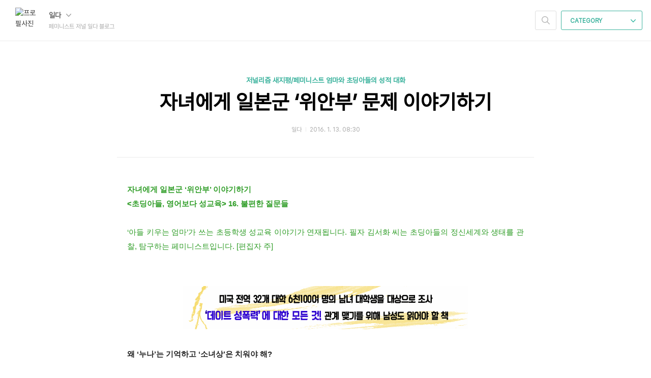

--- FILE ---
content_type: text/html;charset=UTF-8
request_url: https://blogs.ildaro.com/2482
body_size: 84191
content:
<!doctype html>
<html lang="ko">

                                                                                <head>
                <script type="text/javascript">if (!window.T) { window.T = {} }
window.T.config = {"TOP_SSL_URL":"https://www.tistory.com","PREVIEW":false,"ROLE":"guest","PREV_PAGE":"","NEXT_PAGE":"","BLOG":{"id":187243,"name":"blogilda","title":"페미니스트 저널 일다 블로그","isDormancy":false,"nickName":"일다","status":"open","profileStatus":"normal"},"NEED_COMMENT_LOGIN":false,"COMMENT_LOGIN_CONFIRM_MESSAGE":"","LOGIN_URL":"https://www.tistory.com/auth/login/?redirectUrl=https://blogs.ildaro.com/2482","DEFAULT_URL":"https://blogs.ildaro.com","USER":{"name":null,"homepage":null,"id":0,"profileImage":null},"SUBSCRIPTION":{"status":"none","isConnected":false,"isPending":false,"isWait":false,"isProcessing":false,"isNone":true},"IS_LOGIN":false,"HAS_BLOG":false,"IS_SUPPORT":false,"IS_SCRAPABLE":false,"TOP_URL":"http://www.tistory.com","JOIN_URL":"https://www.tistory.com/member/join","PHASE":"prod","ROLE_GROUP":"visitor"};
window.T.entryInfo = {"entryId":2482,"isAuthor":false,"categoryId":585604,"categoryLabel":"저널리즘 새지평/페미니스트 엄마와 초딩아들의 성적 대화"};
window.appInfo = {"domain":"tistory.com","topUrl":"https://www.tistory.com","loginUrl":"https://www.tistory.com/auth/login","logoutUrl":"https://www.tistory.com/auth/logout"};
window.initData = {};

window.TistoryBlog = {
    basePath: "",
    url: "https://blogs.ildaro.com",
    tistoryUrl: "https://blogilda.tistory.com",
    manageUrl: "https://blogilda.tistory.com/manage",
    token: "/oy+5WTLq+8YQFP3poLf+YGZk80zTx3e1/jaynN+Q0EgaweISvxfq8dahA/zfCuC"
};
var servicePath = "";
var blogURL = "";</script>

                
                
                
                        <!-- BusinessLicenseInfo - START -->
        
            <link href="https://tistory1.daumcdn.net/tistory_admin/userblog/userblog-7c7a62cfef2026f12ec313f0ebcc6daafb4361d7/static/plugin/BusinessLicenseInfo/style.css" rel="stylesheet" type="text/css"/>

            <script>function switchFold(entryId) {
    var businessLayer = document.getElementById("businessInfoLayer_" + entryId);

    if (businessLayer) {
        if (businessLayer.className.indexOf("unfold_license") > 0) {
            businessLayer.className = "business_license_layer";
        } else {
            businessLayer.className = "business_license_layer unfold_license";
        }
    }
}
</script>

        
        <!-- BusinessLicenseInfo - END -->
<!-- System - START -->

<!-- System - END -->

        <!-- TistoryProfileLayer - START -->
        <link href="https://tistory1.daumcdn.net/tistory_admin/userblog/userblog-7c7a62cfef2026f12ec313f0ebcc6daafb4361d7/static/plugin/TistoryProfileLayer/style.css" rel="stylesheet" type="text/css"/>
<script type="text/javascript" src="https://tistory1.daumcdn.net/tistory_admin/userblog/userblog-7c7a62cfef2026f12ec313f0ebcc6daafb4361d7/static/plugin/TistoryProfileLayer/script.js"></script>

        <!-- TistoryProfileLayer - END -->

                
                <meta http-equiv="X-UA-Compatible" content="IE=Edge">
<meta name="format-detection" content="telephone=no">
<script src="//t1.daumcdn.net/tistory_admin/lib/jquery/jquery-3.5.1.min.js" integrity="sha256-9/aliU8dGd2tb6OSsuzixeV4y/faTqgFtohetphbbj0=" crossorigin="anonymous"></script>
<script type="text/javascript" src="//t1.daumcdn.net/tiara/js/v1/tiara-1.2.0.min.js"></script><meta name="referrer" content="always"/>
<meta name="google-adsense-platform-account" content="ca-host-pub-9691043933427338"/>
<meta name="google-adsense-platform-domain" content="tistory.com"/>
<meta name="description" content="자녀에게 일본군 ‘위안부’ 이야기하기 16. 불편한 질문들 ‘아들 키우는 엄마’가 쓰는 초등학생 성교육 이야기가 연재됩니다. 필자 김서화 씨는 초딩아들의 정신세계와 생태를 관찰, 탐구하는 페미니스트입니다. [편집자 주] 왜 ‘누나’는 기억하고 ‘소녀상’은 치워야 해? 연말 가족휴가 중에 일본군 ‘위안부’ 문제에 대한 한일 합의 뉴스를 접했다. 우리 부부는 있는 욕, 없는 욕을 쏟아내며 휴가를 보냈다. 아들은 살벌한 분위기를 감지하고는 잠잠히 있더니 휴가에서 돌아온 다음날 나에게 조용히 물었다. “엄마, 일본이 또 쳐들어온대?” 아, 그건 아니다만. 그날부터 나는 며칠 째 아들에게 일본군 ‘위안부’가 무엇인지 설명하고 있다. 보다 정확히 하자면 녀석은 그저 무심한 듯 시크하게, 현실과 드라마 를 구분도 하.."/>
<meta property="og:type" content="article"/>
<meta property="og:url" content="https://blogs.ildaro.com/2482"/>
<meta property="og.article.author" content="일다"/>
<meta property="og:site_name" content="페미니스트 저널 일다 블로그"/>
<meta property="og:title" content="자녀에게 일본군 ‘위안부’ 문제 이야기하기"/>
<meta name="by" content="일다"/>
<meta property="og:description" content="자녀에게 일본군 ‘위안부’ 이야기하기 16. 불편한 질문들 ‘아들 키우는 엄마’가 쓰는 초등학생 성교육 이야기가 연재됩니다. 필자 김서화 씨는 초딩아들의 정신세계와 생태를 관찰, 탐구하는 페미니스트입니다. [편집자 주] 왜 ‘누나’는 기억하고 ‘소녀상’은 치워야 해? 연말 가족휴가 중에 일본군 ‘위안부’ 문제에 대한 한일 합의 뉴스를 접했다. 우리 부부는 있는 욕, 없는 욕을 쏟아내며 휴가를 보냈다. 아들은 살벌한 분위기를 감지하고는 잠잠히 있더니 휴가에서 돌아온 다음날 나에게 조용히 물었다. “엄마, 일본이 또 쳐들어온대?” 아, 그건 아니다만. 그날부터 나는 며칠 째 아들에게 일본군 ‘위안부’가 무엇인지 설명하고 있다. 보다 정확히 하자면 녀석은 그저 무심한 듯 시크하게, 현실과 드라마 를 구분도 하.."/>
<meta property="og:image" content="https://img1.daumcdn.net/thumb/R800x0/?scode=mtistory2&fname=https%3A%2F%2Ft1.daumcdn.net%2Fcfile%2Ftistory%2F2121EC3F5693B10828"/>
<meta property="article:section" content="'교육'"/>
<meta name="twitter:card" content="summary_large_image"/>
<meta name="twitter:site" content="@TISTORY"/>
<meta name="twitter:title" content="자녀에게 일본군 ‘위안부’ 문제 이야기하기"/>
<meta name="twitter:description" content="자녀에게 일본군 ‘위안부’ 이야기하기 16. 불편한 질문들 ‘아들 키우는 엄마’가 쓰는 초등학생 성교육 이야기가 연재됩니다. 필자 김서화 씨는 초딩아들의 정신세계와 생태를 관찰, 탐구하는 페미니스트입니다. [편집자 주] 왜 ‘누나’는 기억하고 ‘소녀상’은 치워야 해? 연말 가족휴가 중에 일본군 ‘위안부’ 문제에 대한 한일 합의 뉴스를 접했다. 우리 부부는 있는 욕, 없는 욕을 쏟아내며 휴가를 보냈다. 아들은 살벌한 분위기를 감지하고는 잠잠히 있더니 휴가에서 돌아온 다음날 나에게 조용히 물었다. “엄마, 일본이 또 쳐들어온대?” 아, 그건 아니다만. 그날부터 나는 며칠 째 아들에게 일본군 ‘위안부’가 무엇인지 설명하고 있다. 보다 정확히 하자면 녀석은 그저 무심한 듯 시크하게, 현실과 드라마 를 구분도 하.."/>
<meta property="twitter:image" content="https://img1.daumcdn.net/thumb/R800x0/?scode=mtistory2&fname=https%3A%2F%2Ft1.daumcdn.net%2Fcfile%2Ftistory%2F2121EC3F5693B10828"/>
<meta content="https://blogs.ildaro.com/2482" property="dg:plink" content="https://blogs.ildaro.com/2482"/>
<meta name="plink"/>
<meta name="title" content="자녀에게 일본군 ‘위안부’ 문제 이야기하기"/>
<meta name="article:media_name" content="페미니스트 저널 일다 블로그"/>
<meta property="article:mobile_url" content="https://blogs.ildaro.com/m/2482"/>
<meta property="article:pc_url" content="https://blogs.ildaro.com/2482"/>
<meta property="article:mobile_view_url" content="https://blogilda.tistory.com/m/2482"/>
<meta property="article:pc_view_url" content="https://blogilda.tistory.com/2482"/>
<meta property="article:talk_channel_view_url" content="https://blogs.ildaro.com/m/2482"/>
<meta property="article:pc_service_home" content="https://www.tistory.com"/>
<meta property="article:mobile_service_home" content="https://www.tistory.com/m"/>
<meta property="article:txid" content="187243_2482"/>
<meta property="article:published_time" content="2016-01-13T08:30:05+09:00"/>
<meta property="og:regDate" content="20160111104532"/>
<meta property="article:modified_time" content="2016-01-13T08:30:10+09:00"/>
<script type="module" src="https://tistory1.daumcdn.net/tistory_admin/userblog/userblog-7c7a62cfef2026f12ec313f0ebcc6daafb4361d7/static/pc/dist/index.js" defer=""></script>
<script type="text/javascript" src="https://tistory1.daumcdn.net/tistory_admin/userblog/userblog-7c7a62cfef2026f12ec313f0ebcc6daafb4361d7/static/pc/dist/index-legacy.js" defer="" nomodule="true"></script>
<script type="text/javascript" src="https://tistory1.daumcdn.net/tistory_admin/userblog/userblog-7c7a62cfef2026f12ec313f0ebcc6daafb4361d7/static/pc/dist/polyfills-legacy.js" defer="" nomodule="true"></script>
<link rel="icon" sizes="any" href="https://t1.daumcdn.net/tistory_admin/favicon/tistory_favicon_32x32.ico"/>
<link rel="icon" type="image/svg+xml" href="https://t1.daumcdn.net/tistory_admin/top_v2/bi-tistory-favicon.svg"/>
<link rel="apple-touch-icon" href="https://t1.daumcdn.net/tistory_admin/top_v2/tistory-apple-touch-favicon.png"/>
<link rel="stylesheet" type="text/css" href="https://t1.daumcdn.net/tistory_admin/www/style/font.css"/>
<link rel="stylesheet" type="text/css" href="https://tistory1.daumcdn.net/tistory_admin/userblog/userblog-7c7a62cfef2026f12ec313f0ebcc6daafb4361d7/static/style/content.css"/>
<link rel="stylesheet" type="text/css" href="https://tistory1.daumcdn.net/tistory_admin/userblog/userblog-7c7a62cfef2026f12ec313f0ebcc6daafb4361d7/static/pc/dist/index.css"/>
<link rel="stylesheet" type="text/css" href="https://tistory1.daumcdn.net/tistory_admin/userblog/userblog-7c7a62cfef2026f12ec313f0ebcc6daafb4361d7/static/style/uselessPMargin.css"/>
<script type="text/javascript">(function() {
    var tjQuery = jQuery.noConflict(true);
    window.tjQuery = tjQuery;
    window.orgjQuery = window.jQuery; window.jQuery = tjQuery;
    window.jQuery = window.orgjQuery; delete window.orgjQuery;
})()</script>
<script type="text/javascript" src="https://tistory1.daumcdn.net/tistory_admin/userblog/userblog-7c7a62cfef2026f12ec313f0ebcc6daafb4361d7/static/script/base.js"></script>
<script type="text/javascript" src="//developers.kakao.com/sdk/js/kakao.min.js"></script>

                
  <meta charset="UTF-8">
  <meta name="viewport"
    content="user-scalable=no, initial-scale=1.0, maximum-scale=1.0, minimum-scale=1.0, width=device-width">
  <title>자녀에게 일본군 &lsquo;위안부&rsquo; 문제 이야기하기</title>
  <link rel="alternate" type="application/rss+xml" title="페미니스트 저널 일다 블로그" href="https://blogilda.tistory.com/rss" />

  <link rel="stylesheet" href="https://tistory1.daumcdn.net/tistory/0/Ray/style.css">

  <!--[if lt IE 9]>
	<script src="//t1.daumcdn.net/tistory_admin/lib/jquery/jquery-1.12.4.min.js"></script>
	<![endif]-->
  <!--[if gte IE 9]><!-->
  <script src="//t1.daumcdn.net/tistory_admin/lib/jquery/jquery-3.5.1.min.js"
    integrity="sha256-9/aliU8dGd2tb6OSsuzixeV4y/faTqgFtohetphbbj0=" crossorigin="anonymous"></script>
  <!--<![endif]-->

                
                
                <style type="text/css">.another_category {
    border: 1px solid #E5E5E5;
    padding: 10px 10px 5px;
    margin: 10px 0;
    clear: both;
}

.another_category h4 {
    font-size: 12px !important;
    margin: 0 !important;
    border-bottom: 1px solid #E5E5E5 !important;
    padding: 2px 0 6px !important;
}

.another_category h4 a {
    font-weight: bold !important;
}

.another_category table {
    table-layout: fixed;
    border-collapse: collapse;
    width: 100% !important;
    margin-top: 10px !important;
}

* html .another_category table {
    width: auto !important;
}

*:first-child + html .another_category table {
    width: auto !important;
}

.another_category th, .another_category td {
    padding: 0 0 4px !important;
}

.another_category th {
    text-align: left;
    font-size: 12px !important;
    font-weight: normal;
    word-break: break-all;
    overflow: hidden;
    line-height: 1.5;
}

.another_category td {
    text-align: right;
    width: 80px;
    font-size: 11px;
}

.another_category th a {
    font-weight: normal;
    text-decoration: none;
    border: none !important;
}

.another_category th a.current {
    font-weight: bold;
    text-decoration: none !important;
    border-bottom: 1px solid !important;
}

.another_category th span {
    font-weight: normal;
    text-decoration: none;
    font: 10px Tahoma, Sans-serif;
    border: none !important;
}

.another_category_color_gray, .another_category_color_gray h4 {
    border-color: #E5E5E5 !important;
}

.another_category_color_gray * {
    color: #909090 !important;
}

.another_category_color_gray th a.current {
    border-color: #909090 !important;
}

.another_category_color_gray h4, .another_category_color_gray h4 a {
    color: #737373 !important;
}

.another_category_color_red, .another_category_color_red h4 {
    border-color: #F6D4D3 !important;
}

.another_category_color_red * {
    color: #E86869 !important;
}

.another_category_color_red th a.current {
    border-color: #E86869 !important;
}

.another_category_color_red h4, .another_category_color_red h4 a {
    color: #ED0908 !important;
}

.another_category_color_green, .another_category_color_green h4 {
    border-color: #CCE7C8 !important;
}

.another_category_color_green * {
    color: #64C05B !important;
}

.another_category_color_green th a.current {
    border-color: #64C05B !important;
}

.another_category_color_green h4, .another_category_color_green h4 a {
    color: #3EA731 !important;
}

.another_category_color_blue, .another_category_color_blue h4 {
    border-color: #C8DAF2 !important;
}

.another_category_color_blue * {
    color: #477FD6 !important;
}

.another_category_color_blue th a.current {
    border-color: #477FD6 !important;
}

.another_category_color_blue h4, .another_category_color_blue h4 a {
    color: #1960CA !important;
}

.another_category_color_violet, .another_category_color_violet h4 {
    border-color: #E1CEEC !important;
}

.another_category_color_violet * {
    color: #9D64C5 !important;
}

.another_category_color_violet th a.current {
    border-color: #9D64C5 !important;
}

.another_category_color_violet h4, .another_category_color_violet h4 a {
    color: #7E2CB5 !important;
}
</style>

                
                <link rel="stylesheet" type="text/css" href="https://tistory1.daumcdn.net/tistory_admin/userblog/userblog-7c7a62cfef2026f12ec313f0ebcc6daafb4361d7/static/style/revenue.css"/>
<link rel="canonical" href="https://blogs.ildaro.com/2482"/>

<!-- BEGIN STRUCTURED_DATA -->
<script type="application/ld+json">
    {"@context":"http://schema.org","@type":"BlogPosting","mainEntityOfPage":{"@id":"https://blogs.ildaro.com/2482","name":null},"url":"https://blogs.ildaro.com/2482","headline":"자녀에게 일본군 &lsquo;위안부&rsquo; 문제 이야기하기","description":"자녀에게 일본군 &lsquo;위안부&rsquo; 이야기하기 16. 불편한 질문들 &lsquo;아들 키우는 엄마&rsquo;가 쓰는 초등학생 성교육 이야기가 연재됩니다. 필자 김서화 씨는 초딩아들의 정신세계와 생태를 관찰, 탐구하는 페미니스트입니다. [편집자 주] 왜 &lsquo;누나&rsquo;는 기억하고 &lsquo;소녀상&rsquo;은 치워야 해? 연말 가족휴가 중에 일본군 &lsquo;위안부&rsquo; 문제에 대한 한일 합의 뉴스를 접했다. 우리 부부는 있는 욕, 없는 욕을 쏟아내며 휴가를 보냈다. 아들은 살벌한 분위기를 감지하고는 잠잠히 있더니 휴가에서 돌아온 다음날 나에게 조용히 물었다. &ldquo;엄마, 일본이 또 쳐들어온대?&rdquo; 아, 그건 아니다만. 그날부터 나는 며칠 째 아들에게 일본군 &lsquo;위안부&rsquo;가 무엇인지 설명하고 있다. 보다 정확히 하자면 녀석은 그저 무심한 듯 시크하게, 현실과 드라마 를 구분도 하..","author":{"@type":"Person","name":"일다","logo":null},"image":{"@type":"ImageObject","url":"https://img1.daumcdn.net/thumb/R800x0/?scode=mtistory2&fname=https%3A%2F%2Ft1.daumcdn.net%2Fcfile%2Ftistory%2F2121EC3F5693B10828","width":"800px","height":"800px"},"datePublished":"2016-01-13T08:30:05+09:00","dateModified":"2016-01-13T08:30:10+09:00","publisher":{"@type":"Organization","name":"TISTORY","logo":{"@type":"ImageObject","url":"https://t1.daumcdn.net/tistory_admin/static/images/openGraph/opengraph.png","width":"800px","height":"800px"}}}
</script>
<!-- END STRUCTURED_DATA -->
<link rel="stylesheet" type="text/css" href="https://tistory1.daumcdn.net/tistory_admin/userblog/userblog-7c7a62cfef2026f12ec313f0ebcc6daafb4361d7/static/style/dialog.css"/>
<link rel="stylesheet" type="text/css" href="//t1.daumcdn.net/tistory_admin/www/style/top/font.css"/>
<link rel="stylesheet" type="text/css" href="https://tistory1.daumcdn.net/tistory_admin/userblog/userblog-7c7a62cfef2026f12ec313f0ebcc6daafb4361d7/static/style/postBtn.css"/>
<link rel="stylesheet" type="text/css" href="https://tistory1.daumcdn.net/tistory_admin/userblog/userblog-7c7a62cfef2026f12ec313f0ebcc6daafb4361d7/static/style/tistory.css"/>
<script type="text/javascript" src="https://tistory1.daumcdn.net/tistory_admin/userblog/userblog-7c7a62cfef2026f12ec313f0ebcc6daafb4361d7/static/script/common.js"></script>

                
                </head>

                                                <body id="tt-body-page">
                
                
                
  
    <div id="dkIndex">
      <a href="#dkBody">본문 바로가기</a>
      <a href="#dkGnb">메뉴 바로가기</a>
    </div>

    <div id="dkWrap" class="wrap_skin ">
      <div id="dkHead" role="banner" class="area_head ">
        <h1 class="screen_out">페미니스트 저널 일다 블로그</h1>
        <div class="area_profile ">
          <a class="link_profile" href="/"><img src="https://t1.daumcdn.net/cfile/tistory/224E5D4551E7F98F2D" width="50" height="50" class="img_profile"
              alt="프로필사진"></a>
          <div class="info_profile">
            <button type="button" class="btn_name">일다
              <span class="ico_skin ico_name"></span>
            </button>
            <ul class="list_name">
              <li><a href="https://blogilda.tistory.com/manage/entry/post" class="link_name">글쓰기</a></li>
              <li><a href="https://blogilda.tistory.com/manage" class="link_name">관리</a></li>
              <li class="box_division"><a href="https://blogilda.tistory.com/tag" class="link_name">태그</a></li>
              <li><a href="https://blogilda.tistory.com/guestbook" class="link_name">방명록</a></li>
              <li><a href="https://blogilda.tistory.com/rss" class="link_name">RSS</a></li>
            </ul>
            <p class="txt_condition">페미니스트 저널 일다 블로그</p>
          </div>
        </div>

        <button type="button" class="btn_menu">
          <span class="ico_skin ico_menu">카테고리 메뉴열기</span>
        </button>
      </div>

      <div class="dimmed_layer"></div>

      <button type="button" class="btn_close">
        <span class="ico_skin ico_close">닫기</span>
      </button>

      <div class="area_menu">
        
          <div class="area_search">
            <button type="button" class="btn_search">
              <span class="ico_skin ico_search">검색하기</span>
            </button>
            <form action="#" method="get" class="frm_search" onsubmit="try {
    window.location.href = '/search' + '/' + looseURIEncode(document.getElementsByName('search')[0].value);
    document.getElementsByName('search')[0].value = '';
    return false;
} catch (e) {}">
              <fieldset>
                <legend class="screen_out">검색하기 폼</legend>
                <label for="tfSearch" class="ico_skin lab_search">블로그 내 검색</label>
                <input id="tfSearch" type="text" name="search" value=""
                  class="tf_search">
              </fieldset>
            </form>
          </div>
        

        <div role="navigation" class="area_navi">
          <button type="button" class="btn_cate">CATEGORY <span class="ico_skin ico_cate"></span></button>

          <div class="list_cate">
            <ul class="tt_category"><li class=""><a href="/category" class="link_tit"> 분류 전체보기 <span class="c_cnt">(4372)</span> </a>
  <ul class="category_list"><li class=""><a href="/category/%EA%B5%AD%EA%B2%BD%EC%9D%84%20%EB%84%98%EB%8A%94%20%EC%82%AC%EB%9E%8C%EB%93%A4" class="link_item"> 국경을 넘는 사람들 <span class="c_cnt">(258)</span> </a>
  <ul class="sub_category_list"><li class=""><a href="/category/%EA%B5%AD%EA%B2%BD%EC%9D%84%20%EB%84%98%EB%8A%94%20%EC%82%AC%EB%9E%8C%EB%93%A4/%ED%95%B4%EC%99%B8%EC%9E%85%EC%96%91%EC%9D%B8%20%EC%97%AC%EC%84%B1%EB%93%A4%EC%9D%98%20%EA%B2%BD%ED%97%98%EC%9D%84%20%EB%93%A3%EB%8B%A4" class="link_sub_item"> 해외입양인 여성들의 경험을 듣다 <span class="c_cnt">(11)</span> </a></li>
<li class=""><a href="/category/%EA%B5%AD%EA%B2%BD%EC%9D%84%20%EB%84%98%EB%8A%94%20%EC%82%AC%EB%9E%8C%EB%93%A4/%EA%B7%80%ED%99%98%20%EC%9D%B4%EC%A3%BC%EC%97%AC%EC%84%B1%EC%9D%84%20%EB%A7%8C%EB%82%98%EB%8B%A4" class="link_sub_item"> 귀환 이주여성을 만나다 <span class="c_cnt">(12)</span> </a></li>
<li class=""><a href="/category/%EA%B5%AD%EA%B2%BD%EC%9D%84%20%EB%84%98%EB%8A%94%20%EC%82%AC%EB%9E%8C%EB%93%A4/%EC%9A%B0%EB%A6%AC%EA%B0%80%20%EB%8F%85%EC%9D%BC%EC%97%90%20%EB%8F%84%EC%B0%A9%ED%95%9C%20%EC%9D%B4%EC%9C%A0" class="link_sub_item"> 우리가 독일에 도착한 이유 <span class="c_cnt">(23)</span> </a></li>
<li class=""><a href="/category/%EA%B5%AD%EA%B2%BD%EC%9D%84%20%EB%84%98%EB%8A%94%20%EC%82%AC%EB%9E%8C%EB%93%A4/%EB%8F%85%EC%9D%BC%20%EB%82%9C%EB%AF%BC%20%EC%97%AC%EC%84%B1%EB%93%A4%EC%9D%98%20%EB%A7%90%ED%95%98%EA%B8%B0" class="link_sub_item"> 독일 난민 여성들의 말하기 <span class="c_cnt">(23)</span> </a></li>
<li class=""><a href="/category/%EA%B5%AD%EA%B2%BD%EC%9D%84%20%EB%84%98%EB%8A%94%20%EC%82%AC%EB%9E%8C%EB%93%A4/%EC%95%84%EB%A7%99%EC%9D%B4%20%EB%A7%8C%EB%82%9C%20%EB%B2%A0%ED%8A%B8%EB%82%A8%20%EC%82%AC%ED%9A%8C%EC%A0%81%EA%B8%B0%EC%97%85" class="link_sub_item"> 아맙이 만난 베트남 사회적기업 <span class="c_cnt">(60)</span> </a></li>
<li class=""><a href="/category/%EA%B5%AD%EA%B2%BD%EC%9D%84%20%EB%84%98%EB%8A%94%20%EC%82%AC%EB%9E%8C%EB%93%A4/%EC%84%B8%EB%94%B8%EA%B3%BC%20%EB%8A%90%EB%A6%BF%EB%8A%90%EB%A6%BF%20%EC%95%84%EC%8B%9C%EC%95%84%EC%97%AC%ED%96%89" class="link_sub_item"> 세딸과 느릿느릿 아시아여행 <span class="c_cnt">(19)</span> </a></li>
<li class=""><a href="/category/%EA%B5%AD%EA%B2%BD%EC%9D%84%20%EB%84%98%EB%8A%94%20%EC%82%AC%EB%9E%8C%EB%93%A4/%EC%95%A0%EB%B9%84%EC%99%80%20%EC%9E%A5%EC%9D%98%20%EC%95%84%ED%94%84%EB%A6%AC%EC%B9%B4%20%EB%A1%9C%EB%93%9C%ED%8A%B8%EB%A6%BD" class="link_sub_item"> 애비와 장의 아프리카 로드트립 <span class="c_cnt">(30)</span> </a></li>
<li class=""><a href="/category/%EA%B5%AD%EA%B2%BD%EC%9D%84%20%EB%84%98%EB%8A%94%20%EC%82%AC%EB%9E%8C%EB%93%A4/%EC%9D%B4%EC%98%81%EB%9E%80%EC%9D%98%20%EB%9D%BC%EC%98%A4%EC%8A%A4%20%EC%97%AC%ED%96%89" class="link_sub_item"> 이영란의 라오스 여행 <span class="c_cnt">(15)</span> </a></li>
</ul>
</li>
<li class=""><a href="/category/%EC%A0%80%EB%84%90%EB%A6%AC%EC%A6%98%20%EC%83%88%EC%A7%80%ED%8F%89" class="link_item"> 저널리즘 새지평 <span class="c_cnt">(1475)</span> </a>
  <ul class="sub_category_list"><li class=""><a href="/category/%EC%A0%80%EB%84%90%EB%A6%AC%EC%A6%98%20%EC%83%88%EC%A7%80%ED%8F%89/%ED%8E%98%EB%AF%B8%EB%8B%88%EC%8A%A4%ED%8A%B8%20%EC%98%88%EC%88%A0%EC%9D%B8%EC%9D%98%20%EC%84%9C%EC%82%AC" class="link_sub_item"> 페미니스트 예술인의 서사 <span class="c_cnt">(0)</span> </a></li>
<li class=""><a href="/category/%EC%A0%80%EB%84%90%EB%A6%AC%EC%A6%98%20%EC%83%88%EC%A7%80%ED%8F%89/20%EB%8C%80%20%EC%97%AC%EC%84%B1%20%EC%9D%BC%EC%9D%84%20%EB%85%BC%ED%95%98%EB%8B%A4" class="link_sub_item"> 20대 여성 일을 논하다 <span class="c_cnt">(40)</span> </a></li>
<li class=""><a href="/category/%EC%A0%80%EB%84%90%EB%A6%AC%EC%A6%98%20%EC%83%88%EC%A7%80%ED%8F%89/%ED%8E%98%EB%AF%B8%EB%8B%88%EC%8A%A4%ED%8A%B8%20%EC%97%84%EB%A7%88%EC%99%80%20%EC%B4%88%EB%94%A9%EC%95%84%EB%93%A4%EC%9D%98%20%EC%84%B1%EC%A0%81%20%EB%8C%80%ED%99%94" class="link_sub_item"> 페미니스트 엄마와 초딩아들의 성적 대화 <span class="c_cnt">(23)</span> </a></li>
<li class=""><a href="/category/%EC%A0%80%EB%84%90%EB%A6%AC%EC%A6%98%20%EC%83%88%EC%A7%80%ED%8F%89/Let%27s%20Talk%20about%20Sexuality" class="link_sub_item"> Let's Talk about Sexuality <span class="c_cnt">(22)</span> </a></li>
<li class=""><a href="/category/%EC%A0%80%EB%84%90%EB%A6%AC%EC%A6%98%20%EC%83%88%EC%A7%80%ED%8F%89/%EC%A0%A0%EB%8D%94%20%ED%94%84%EB%A6%AC%EC%A6%98" class="link_sub_item"> 젠더 프리즘 <span class="c_cnt">(45)</span> </a></li>
<li class=""><a href="/category/%EC%A0%80%EB%84%90%EB%A6%AC%EC%A6%98%20%EC%83%88%EC%A7%80%ED%8F%89/%EB%82%98%EC%9D%98%20%ED%8E%98%EB%AF%B8%EB%8B%88%EC%A6%98" class="link_sub_item"> 나의 페미니즘 <span class="c_cnt">(43)</span> </a></li>
<li class=""><a href="/category/%EC%A0%80%EB%84%90%EB%A6%AC%EC%A6%98%20%EC%83%88%EC%A7%80%ED%8F%89/%EA%B8%B0%ED%9B%84%EB%B3%80%ED%99%94%EC%99%80%20%EC%97%90%EB%84%88%EC%A7%80" class="link_sub_item"> 기후변화와 에너지 <span class="c_cnt">(155)</span> </a></li>
</ul>
</li>
<li class=""><a href="/category/%EA%B2%BD%ED%97%98%EC%9C%BC%EB%A1%9C%20%EB%A7%90%ED%95%98%EB%8B%A4" class="link_item"> 경험으로 말하다 <span class="c_cnt">(847)</span> </a>
  <ul class="sub_category_list"><li class=""><a href="/category/%EA%B2%BD%ED%97%98%EC%9C%BC%EB%A1%9C%20%EB%A7%90%ED%95%98%EB%8B%A4/%EC%BD%94%EB%A1%9C%EB%82%98%20%EC%8B%9C%EB%8C%80%20%EC%82%B4%EC%95%84%EB%82%B4%EA%B8%B0" class="link_sub_item"> 코로나 시대 살아내기 <span class="c_cnt">(11)</span> </a></li>
<li class=""><a href="/category/%EA%B2%BD%ED%97%98%EC%9C%BC%EB%A1%9C%20%EB%A7%90%ED%95%98%EB%8B%A4/%EB%B0%98%EB%8B%A4%EC%9D%98%20%EC%A7%88%EB%B3%91%20%EA%B4%80%ED%86%B5%EA%B8%B0" class="link_sub_item"> 반다의 질병 관통기 <span class="c_cnt">(56)</span> </a></li>
<li class=""><a href="/category/%EA%B2%BD%ED%97%98%EC%9C%BC%EB%A1%9C%20%EB%A7%90%ED%95%98%EB%8B%A4/%EC%B5%9C%ED%95%98%EB%9E%80%EC%9D%98%20No%20Woman%20No%20Cry" class="link_sub_item"> 최하란의 No Woman No Cry <span class="c_cnt">(63)</span> </a></li>
<li class=""><a href="/category/%EA%B2%BD%ED%97%98%EC%9C%BC%EB%A1%9C%20%EB%A7%90%ED%95%98%EB%8B%A4/29%EC%82%B4%20%EC%84%B9%EC%8A%88%EC%96%BC%EB%A6%AC%ED%8B%B0%20%EC%A4%91%EA%B0%84%EC%A0%95%EC%82%B0" class="link_sub_item"> 29살 섹슈얼리티 중간정산 <span class="c_cnt">(19)</span> </a></li>
<li class=""><a href="/category/%EA%B2%BD%ED%97%98%EC%9C%BC%EB%A1%9C%20%EB%A7%90%ED%95%98%EB%8B%A4/%EB%8F%84%EC%8B%9C%EC%97%90%EC%84%9C%20%EC%9E%90%EA%B8%89%EC%9E%90%EC%A1%B1%20%EC%8B%A4%ED%97%98%EA%B8%B0" class="link_sub_item"> 도시에서 자급자족 실험기 <span class="c_cnt">(38)</span> </a></li>
<li class=""><a href="/category/%EA%B2%BD%ED%97%98%EC%9C%BC%EB%A1%9C%20%EB%A7%90%ED%95%98%EB%8B%A4/%EC%9D%B4%EA%B2%BD%EC%8B%A0%EC%9D%98%20%EC%A3%BD%EC%9D%8C%EC%97%B0%EC%8A%B5" class="link_sub_item"> 이경신의 죽음연습 <span class="c_cnt">(162)</span> </a></li>
<li class=""><a href="/category/%EA%B2%BD%ED%97%98%EC%9C%BC%EB%A1%9C%20%EB%A7%90%ED%95%98%EB%8B%A4/%EB%B8%8C%EB%A5%B4%ED%83%80%EB%89%B4%EC%97%90%EC%84%9C%20%EB%B3%B4%EB%82%B8%20%ED%8E%B8%EC%A7%80" class="link_sub_item"> 브르타뉴에서 보낸 편지 <span class="c_cnt">(50)</span> </a></li>
<li class=""><a href="/category/%EA%B2%BD%ED%97%98%EC%9C%BC%EB%A1%9C%20%EB%A7%90%ED%95%98%EB%8B%A4/%EC%97%AC%EC%9E%90%EA%B0%80%20%EC%93%B0%EB%8A%94%20%EC%A7%91%EA%B3%BC%20%EB%B0%A5%20%EC%9D%B4%EC%95%BC%EA%B8%B0" class="link_sub_item"> 여자가 쓰는 집과 밥 이야기 <span class="c_cnt">(51)</span> </a></li>
</ul>
</li>
<li class=""><a href="/category/%EB%AC%B8%ED%99%94%EA%B0%90%EC%84%B1%20%EC%B6%A9%EC%A0%84" class="link_item"> 문화감성 충전 <span class="c_cnt">(1218)</span> </a>
  <ul class="sub_category_list"><li class=""><a href="/category/%EB%AC%B8%ED%99%94%EA%B0%90%EC%84%B1%20%EC%B6%A9%EC%A0%84/%ED%8E%98%EB%AF%B8%EB%8B%88%EC%8A%A4%ED%8A%B8%EC%9D%98%20%EC%B1%85%EC%9E%A5" class="link_sub_item"> 페미니스트의 책장 <span class="c_cnt">(22)</span> </a></li>
<li class=""><a href="/category/%EB%AC%B8%ED%99%94%EA%B0%90%EC%84%B1%20%EC%B6%A9%EC%A0%84/%EC%95%88%EC%A7%80%ED%98%9C%EC%9D%98%20%EA%B7%B8%EB%A6%BC%EC%B1%85%20%EC%9D%BD%EA%B8%B0" class="link_sub_item"> 안지혜의 그림책 읽기 <span class="c_cnt">(15)</span> </a></li>
<li class=""><a href="/category/%EB%AC%B8%ED%99%94%EA%B0%90%EC%84%B1%20%EC%B6%A9%EC%A0%84/%EC%9E%84%EC%86%8C%ED%9D%AC%EC%9D%98%20%EC%9A%94%EA%B0%80%ED%88%B0" class="link_sub_item"> 임소희의 요가툰 <span class="c_cnt">(45)</span> </a></li>
<li class=""><a href="/category/%EB%AC%B8%ED%99%94%EA%B0%90%EC%84%B1%20%EC%B6%A9%EC%A0%84/%EB%B8%94%EB%9F%AD%EC%9D%98%20%ED%95%9C%EA%B3%A1%20%EB%93%A4%EC%97%AC%EB%8B%A4%EB%B3%B4%EA%B8%B0" class="link_sub_item"> 블럭의 한곡 들여다보기 <span class="c_cnt">(90)</span> </a></li>
<li class=""><a href="/category/%EB%AC%B8%ED%99%94%EA%B0%90%EC%84%B1%20%EC%B6%A9%EC%A0%84/%EB%AA%A8%ED%89%81%EC%9D%B4%EC%97%90%EC%84%9C%20%EC%B1%85%EC%9D%BD%EA%B8%B0" class="link_sub_item"> 모퉁이에서 책읽기 <span class="c_cnt">(43)</span> </a></li>
<li class=""><a href="/category/%EB%AC%B8%ED%99%94%EA%B0%90%EC%84%B1%20%EC%B6%A9%EC%A0%84/%EA%B7%B8%EB%85%80%20%EB%A7%A4%EB%A0%A5%EC%97%90%20%EB%B0%98%ED%95%98%EB%8B%A4" class="link_sub_item"> 그녀 매력에 반하다 <span class="c_cnt">(138)</span> </a></li>
<li class=""><a href="/category/%EB%AC%B8%ED%99%94%EA%B0%90%EC%84%B1%20%EC%B6%A9%EC%A0%84/%EC%9C%A4%EC%B6%98%EC%8B%A0%EC%9D%98%20%EC%83%9D%ED%99%9C%EB%AC%B8%ED%95%99" class="link_sub_item"> 윤춘신의 생활문학 <span class="c_cnt">(14)</span> </a></li>
<li class=""><a href="/category/%EB%AC%B8%ED%99%94%EA%B0%90%EC%84%B1%20%EC%B6%A9%EC%A0%84/%EC%A0%95%EC%9D%B8%EC%A7%84%EC%9D%98%20%EA%B5%90%EC%9C%A1%EC%9D%BC%EA%B8%B0" class="link_sub_item"> 정인진의 교육일기 <span class="c_cnt">(95)</span> </a></li>
<li class=""><a href="/category/%EB%AC%B8%ED%99%94%EA%B0%90%EC%84%B1%20%EC%B6%A9%EC%A0%84/%EC%95%84%EC%A3%BC%EC%9D%98%20%EC%A7%80%EB%A9%8B%EB%8C%80%EB%A1%9C" class="link_sub_item"> 아주의 지멋대로 <span class="c_cnt">(61)</span> </a></li>
<li class=""><a href="/category/%EB%AC%B8%ED%99%94%EA%B0%90%EC%84%B1%20%EC%B6%A9%EC%A0%84/%EC%A1%B0%EC%9E%AC%EC%9D%98%20%EB%A8%B8%EB%A6%AC%20%EC%A7%A7%EC%9D%80%20%EC%97%AC%EC%9E%90" class="link_sub_item"> 조재의 머리 짧은 여자 <span class="c_cnt">(34)</span> </a></li>
</ul>
</li>
</ul>
</li>
</ul>


            <ul class="menu_profile">
              <li><a href="https://blogilda.tistory.com/guestbook">방명록</a></li>
            </ul>
          </div>
        </div>
      </div>

      <hr class="hide">

      

      <div id="dkContent" class="cont_skin" role="main">
        <div id="cMain">

          

          

          

                
          
  <div id="mArticle" class="article_skin">

    

    
      <div class="skin_view">
        <h2 id="dkBody" class="screen_out">티스토리 뷰</h2>
        <div class="area_title">
          <strong class="tit_category"><a
              href="/category/%EC%A0%80%EB%84%90%EB%A6%AC%EC%A6%98%20%EC%83%88%EC%A7%80%ED%8F%89/%ED%8E%98%EB%AF%B8%EB%8B%88%EC%8A%A4%ED%8A%B8%20%EC%97%84%EB%A7%88%EC%99%80%20%EC%B4%88%EB%94%A9%EC%95%84%EB%93%A4%EC%9D%98%20%EC%84%B1%EC%A0%81%20%EB%8C%80%ED%99%94">저널리즘 새지평/페미니스트 엄마와 초딩아들의 성적 대화</a></strong>
          <h3 class="tit_post"><a href="/2482">자녀에게 일본군 &lsquo;위안부&rsquo; 문제 이야기하기</a></h3>
          <span class="txt_detail my_post">일다
            <span class="txt_bar"></span>2016. 1. 13. 08:30
            
          </span>
        </div>
        <div class="area_view" id="article-view">
                      <!-- System - START -->

<!-- System - END -->

            <div class="tt_article_useless_p_margin contents_style"><p style="text-align: justify; line-height: 1.8;"><span style="font-size: 11pt; color: rgb(33, 33, 33);"><b><span style="color: rgb(47, 157, 39);">자녀에게 일본군 ‘위안부’ 이야기하기</span></b></span></p><p style="text-align: justify; line-height: 1.8;"><span style="font-size: 11pt; color: rgb(204, 61, 61);"><b><span style="color: rgb(47, 157, 39);">&lt;초딩아들, 영어보다 성교육&gt; 16. 불편한 질문들</span></b></span></p><p style="text-align: justify; line-height: 1.8;"><br /></p><p style="text-align: justify; line-height: 1.8;"><span style="font-size: 11pt; color: rgb(47, 157, 39);">‘아들 키우는 엄마’가 쓰는 초등학생 성교육 이야기가 연재됩니다. 필자 김서화 씨는 초딩아들의 정신세계와 생태를 관찰, 탐구하는 페미니스트입니다. [편집자 주]</span></p><div><span style="font-size: 11pt; color: rgb(204, 61, 61);"><br /></span></div><center><a class="tx-link" href="http://www.ildaro.com/bbs.html?Table=ins_bbs1&amp;mode=view&amp;uid=410&amp;page=1&amp;section=" target="_blank"><span class="imageblock" style="display: inline-block; width: 560px;  height: auto; max-width: 100%;"><img src="https://t1.daumcdn.net/cfile/tistory/221E2744558CBBB70D" style="max-width: 100%; height: auto;" srcset="https://img1.daumcdn.net/thumb/R1280x0/?scode=mtistory2&fname=https%3A%2F%2Ft1.daumcdn.net%2Fcfile%2Ftistory%2F221E2744558CBBB70D" width="560" height="85" filename="banner.gif" filemime="image/gif"/></span></a> </center>

<p style="text-align: justify; line-height: 1.8;"><span style="color: rgb(33, 33, 33); font-size: 11pt; line-height: 1.8;">&nbsp;</span></p><p style="text-align: justify; line-height: 1.8;"><span style="font-size: 11pt; color: rgb(33, 33, 33);"><b>왜 ‘누나’는 기억하고 ‘소녀상’은 치워야 해?</b></span></p><p style="text-align: justify; line-height: 1.8;"><span style="font-size: 11pt; color: rgb(33, 33, 33);">&nbsp;</span></p><p style="text-align: justify; line-height: 1.8;"><span style="font-size: 11pt; color: rgb(33, 33, 33);">연말 가족휴가 중에 일본군 ‘위안부’ 문제에 대한 한일 합의 뉴스를 접했다. 우리 부부는 있는 욕, 없는 욕을 쏟아내며 휴가를 보냈다. 아들은 살벌한 분위기를 감지하고는 잠잠히 있더니 휴가에서 돌아온 다음날 나에게 조용히 물었다. “엄마, 일본이 또 쳐들어온대?” 아, 그건 아니다만.</span></p><p style="text-align: justify; line-height: 1.8;"><span style="font-size: 11pt; color: rgb(33, 33, 33);">&nbsp;</span></p><p style="text-align: justify; line-height: 1.8;"><span style="font-size: 11pt; color: rgb(33, 33, 33);">그날부터 나는 며칠 째 아들에게 일본군 ‘위안부’가 무엇인지 설명하고 있다. 보다 정확히 하자면 녀석은 그저 무심한 듯 시크하게, 현실과 드라마 &lt;육룡이 나르샤&gt;를 구분도 하지 않고 제멋대로 덜컥덜컥 질문을 쏟아내고, 이에 나 혼자 진땀 빼고 있을 뿐이다.</span></p><p style="text-align: justify; line-height: 1.8;"><span style="font-size: 11pt; color: rgb(33, 33, 33);">&nbsp;</span></p><p style="text-align: justify; line-height: 1.8;"><span style="font-size: 11pt; color: rgb(33, 33, 33);">‘왜 전쟁하는데 여자들을 끌고 가?’ ‘아니, 그건 성폭력이잖아. 성폭행하면 감옥가야지, 그 군인들은 감옥 갔어? 군법에 의해 다스려야 하느니…<span style="font-size: 10pt;">(사극 톤으로. 육룡이 나르샤 오마주)</span>’, ‘근데 왜 전쟁에 성폭행이 필요해?’ ‘우리 대통령(?)은 보고만 있었어?’ ‘완전 병탄 당했구만<span style="font-size: 10pt;">(역시 오마주)</span>’, ‘그래서 정확히 어디로 끌고 갔는데?’ ‘그렇게 멀리까지? 압록강을 건넜단 말야? 회군했어야지<span style="font-size: 10pt;">(육룡이)</span>’, ‘위안소는 나치 유대인수용소 같은 거야?’ ‘그나저나 전쟁은 왜 시작한 건데?’</span></p><p style="text-align: justify; line-height: 1.8;"><span style="font-size: 11pt; color: rgb(33, 33, 33);">&nbsp;</span></p><p style="text-align: justify; line-height: 1.8;"><span style="font-size: 11pt; color: rgb(33, 33, 33);">이번 한일외교장관회담 합의 내용도 전했다. 아들의 반응을 요약하자면 ‘다신 이 일을 꺼내지 말라며 사과했다니, 그건 조폭이거나 사기꾼’이라는 거다. 평화의 소녀상을 치우라는 조건까지 있었다고 말하자 “그걸 왜 치워? 그게 할머니들이라며. 그리고 얼마 전에는 그 할머니, 아니 그 소녀? 누나? 그거 꼭 기억하라며. 교과서에 넣어서.” 뭐? 교과서? 나는 잠시, 무슨 말인지 생각했다. 그리고 또 뒷목을 잡고.</span></p><p style="text-align: justify; line-height: 1.8;"><span style="font-size: 11pt; color: rgb(33, 33, 33);">&nbsp;</span></p><p style="text-align: justify; line-height: 1.8;"><span style="font-size: 11pt; color: rgb(33, 33, 33);">맞다. 불과 얼마 전까지만 해도 우리 아이들이 유관순도 알지 못한다며 공익 광고를 내보내던 정부였다. 물론 그들은 유관순을 저항운동가로 기억하기 위해서가 아니라, 사람들의 민족 감성을 자신들 편의대로 이용하고자 불러내었던 것이지만. 그런 서사의 속내를 짐작하고 있는 나로서는 별로 모순적일 일도 없었던 연말의 한일 합의였으나, 아이에게는 도무지 알 수 없는 일들의 연속인가 보다.</span></p><p style="text-align: justify; line-height: 1.8;"><span style="font-size: 11pt; color: rgb(33, 33, 33);">&nbsp;</span></p><p style="text-align: justify; line-height: 1.8;"><span style="font-size: 11pt; color: rgb(33, 33, 33);">아들은 왜 ‘누나’는 기억해야 하는데 ‘소녀상’은 치워져야 하는지 도통 납득하지 못하고 있다. 이렇게 저렇게 급한 불을 끄듯 답해주고는 있지만, 질문 공세에 치여 며칠 내로 ‘신이 우리를 버렸나봐’라고 말하게 되지 않을까 싶을 정도로, 나는 몰려있다.</span></p><p style="text-align: justify; line-height: 1.8;"><span style="font-size: 11pt; color: rgb(33, 33, 33);">&nbsp;</span></p><p style="text-align: justify; line-height: 1.8;"><span style="font-size: 11pt; color: rgb(33, 33, 33);"><b>‘네 딸과 네 아내에게 똑같이 해주마’</b></span></p><p style="text-align: justify; line-height: 1.8;"><span style="font-size: 11pt; color: rgb(33, 33, 33);">&nbsp;</span></p><p style="text-align: justify; line-height: 1.8;"><span style="font-size: 11pt; color: rgb(33, 33, 33);">안 그래도 심정이 좋지 않은데 이에 기름 붓는 이들도 어찌나 많은지 모르겠다.</span></p><p style="text-align: justify; line-height: 1.8;"><span style="font-size: 11pt; color: rgb(33, 33, 33);">&nbsp;</span></p><p style="text-align: justify; line-height: 1.8;"><span style="font-size: 11pt; color: rgb(33, 33, 33);">1월 첫 주 일본대사관 앞 수요시위(<span style="font-size: 10pt;">1,212차 일본군 ‘위안부’ 문제 해결을 요구하는 집회</span>)에서 사람들은 한일 합의 내용에 반대했다. 평화의 소녀상을 지키고자 목소리를 높이는 중이었다. 이에 질세라 어버이연합도 등장했다. 특히 그날의 시작을 연 어버이연합 사무총장의 말이 참으로 충격적이라 그대로 옮겨본다.</span></p><p style="text-align: justify; line-height: 1.8;"><span style="font-size: 11pt; color: rgb(33, 33, 33);">&nbsp;</span></p><p style="text-align: justify; line-height: 1.8;"><span style="font-size: 11pt; color: rgb(33, 33, 33);">“우리는 일본을 두둔하는 게 아니다. ‘이에는 이, 눈에는 눈’처럼 이렇게 보복을 하고 싶은 게 저희 보수단체들입니다. 말 그대로 일본여자, 말 그대로 우리가 위안부 끌려가듯이 그것들도, 우리도 끌고 와서 그 짓 하고 싶습니다. 이것이 솔직한 우리 보수단체의 생각이고…” 그러나 그들은 어쨌든 이번 합의 내용은 무조건 받아들이라고 주장한다.</span></p><p style="text-align: justify; line-height: 1.8;"><span style="font-size: 11pt; color: rgb(33, 33, 33);">&nbsp;</span></p><p style="text-align: justify; line-height: 1.8;"><span style="font-size: 11pt; color: rgb(33, 33, 33);">이보다 며칠 전에는 엄마부대도 나선 바 있다. 그녀들은 일본군 ‘위안부’ 할머니들에게 ‘정신 승리’를 강조하며 이번 합의를 받아들이라고 강요했다. 이 거침없는 발언만큼이나 엄마부대를 향한 비난에서도 불편한 말이 많았다. “너희는 엄마 자격도 없다”는 말은 이제 귀여운 수준이다. “네가 가라 위안부”, “당신들이 진짜 창녀다.” 하물며 “엄마부대 모두 지금 독일로 보내버려, 성폭행 당하게 하자”(독일 쾰른에서 집단 성폭행 사건이 일어났던 시점이었다)는 글을 보면서 내 눈을 의심했다.</span></p><p style="text-align: justify; line-height: 1.8;"><span style="font-size: 11pt; color: rgb(33, 33, 33);">&nbsp;</span></p><p style="text-align: justify; line-height: 1.8;"><span style="font-size: 11pt; color: rgb(33, 33, 33);">한일 합의에 찬성하는 사람이건 반대하는 사람이건, ‘너와 네 딸과 그리고 네 아내에게 위안부가 당한 것처럼 똑같이 해주마’ 식의 보복성 말들이 넘실댔다. 그런 말들의 대부분이 성적 위협이라는 사실은, ‘위안부’ 문제의 해결이 진실로 난망하다는 것을 예감하게 한다.</span></p><p style="text-align: justify; line-height: 1.8;"><span style="font-size: 11pt; color: rgb(33, 33, 33);">&nbsp;</span></p><p style="text-align: justify; line-height: 1.8;"><span style="font-size: 11pt; color: rgb(33, 33, 33);">너무 식상한 말이라 여겼는데, 이런 반응들을 보고 있자면 절실한 한마디는 여전히 이것이구나 싶다. ‘여성은 그 누구의, 그 무엇의 소유물도 아니다.’ 여성은 민족의 자존심을 지키기 위한 도구도 아니고, 나라의 외교적 힘을 가늠할 바로미터도 아니고, 어느 아버지나 오라비의 재산도 아니다.</span></p><p style="text-align: justify; line-height: 1.8;"><span style="font-size: 11pt; color: rgb(33, 33, 33);">&nbsp;</span></p><p style="text-align: justify; line-height: 1.8;"><span style="font-size: 11pt; color: rgb(33, 33, 33);"><b>자녀에게 ‘위안부’ 문제를 어떻게 설명할 건가</b></span></p><p style="text-align: justify; line-height: 1.8;"><span style="font-size: 11pt; color: rgb(33, 33, 33);">&nbsp;</span></p><p style="line-height: 1.8; clear: both; float: left;"><span class="imageblock" style="display: inline-block; width: 380px; margin-right:10px;; height: auto; max-width: 100%;"><img src="https://t1.daumcdn.net/cfile/tistory/2102BE445693B11906" style="margin-right:10px;" srcset="https://img1.daumcdn.net/thumb/R1280x0/?scode=mtistory2&fname=https%3A%2F%2Ft1.daumcdn.net%2Fcfile%2Ftistory%2F2102BE445693B11906" width="380" height="254" filename="comfort3.jpg" filemime="image/jpeg"/></span></p><p style="text-align: justify; line-height: 1.8;"><span style="font-size: 10pt; color: rgb(204, 61, 61);">▲ 1992년 1월 8일, 일본 총리의 방한을 앞두고 일본대사관 앞에서 첫번째 수요시위가 열렸다. &nbsp;©한국정신대문제대책협의회</span></p><p style="text-align: justify; line-height: 1.8;"><br /></p><p style="text-align: justify; line-height: 1.8;"><span style="font-size: 11pt; color: rgb(33, 33, 33);">혹시 아들 성교육과 일본군 ‘위안부’ 피해자 할머니들의 이야기가 관련 없다고 생각하는가. 나는 오히려 긴밀하게, 핵심적인 문제들을 폭발적으로 터트리는 사례이기에 아무도 쉬이 건드리지 못하고 있었다고 생각한다.</span></p><p style="text-align: justify; line-height: 1.8;"><span style="font-size: 11pt; color: rgb(33, 33, 33);">&nbsp;</span></p><p style="text-align: justify; line-height: 1.8;"><span style="font-size: 11pt; color: rgb(33, 33, 33);">이 문제는 ‘여성’의 이야기이자 ‘민족’의 이야기이다. 이 둘은 별개의 이야기가 아니다. ‘민족’이란 것이 어떤 남성성/여성성을 기반으로 작동하고 있는지에 관한 이야기이다. 그래서 어느 민족이 식민화된다는 것의 실질적 맥락과, 식민주의의 상흔이란 무엇인지를 고민하게 한다. 우리 앞에는 여전히 탈(脫)식민이란 무엇이어야 하는지와, 젠더와 결부된 거의 모든 것들에 대한 복잡한 질문들이 동시에 늘어서 있다.</span></p><p style="text-align: justify; line-height: 1.8;"><span style="font-size: 11pt; color: rgb(33, 33, 33);">&nbsp;</span></p><p style="text-align: justify; line-height: 1.8;"><span style="font-size: 11pt; color: rgb(33, 33, 33);">사람들은, 아이들에게 일본군 ‘위안부’ 할머니들의 이야기를 굳이 할 필요가 있느냐고 묻는다. 여러 이유들을 댄다. 민족의 ‘수치’를 어떻게 애들에게 이야기하겠냐는 케케묵은 생각부터, 아이들의 밝은 미래 앞에 전쟁과 같은 어두운 이야기를 늘어놓고 싶지 않다는 쿨(cool)내 진동하는 이야기들까지. 설사 이야기 한다 해도 한일전 축구인 것마냥 이상한 승부 근성과 결부시켜 말하기도 한다. ‘성’적인 부분 때문에 아이가 더 커야 이야기하겠다는 사람도 숱하다.</span></p><p style="text-align: justify; line-height: 1.8;"><span style="font-size: 11pt; color: rgb(33, 33, 33);">&nbsp;</span></p><p style="text-align: justify; line-height: 1.8;"><span style="font-size: 11pt; color: rgb(33, 33, 33);">나는 이런 모든 이유들이 그저 핑계라고 생각한다. 물론 그런 다양한 핑계들은 ‘위안부’ 할머니들의 피해를 전혀 보듬지 못한다. 차라리 솔직히, 이 문제에 대하여 정확히 아는 바가 없고 고심을 해본 적이 없기 때문이라고 말하는 편이 낫겠다.</span></p><p style="text-align: justify; line-height: 1.8;"><span style="font-size: 11pt; color: rgb(33, 33, 33);">&nbsp;</span></p><p style="text-align: justify; line-height: 1.8;"><span style="font-size: 11pt; color: rgb(33, 33, 33);">당신이 아는 일본군 ‘위안부’란 무엇입니까? 당신의 자녀에게 어떻게 설명할 것입니까? 스스로에게 질문을 던지고 답해보자. 며칠간 나는 이에 대해 자신감을 완전히 잃어버렸다.</span></p><p style="text-align: justify; line-height: 1.8;"><span style="font-size: 11pt; color: rgb(33, 33, 33);">&nbsp;</span></p><p style="text-align: justify; line-height: 1.8;"><span style="font-size: 11pt; color: rgb(33, 33, 33);"><b>우리는 아무도, 여전히, 사과하지 못했다</b></span></p><p style="text-align: justify; line-height: 1.8;"><span style="font-size: 11pt; color: rgb(33, 33, 33);">&nbsp;</span></p><p style="text-align: justify; line-height: 1.8;"><span style="font-size: 11pt; color: rgb(33, 33, 33);">괌, 사이판, 팔라우, 하이난, 오키나와, 민다나오, 세부, 라바울… 이런 지명들을 아는가? 최근 핫하다는 풀빌라와 리조트가 가득한 해양 휴양지 위주로 적어봤다. 이곳 중에서 가족휴가를 다녀왔던 추억이 있는 장소가 있는가? 모두 ‘위안소’가 있던 곳이다. 어디 이 곳뿐이랴. 우리는 여성들이 왜, 어디로 끌려가, 어떻게 생활했는지 잘 모른다. 그저 그녀들이 당해야 했던 행위들만 기억한다. 모든 일의 원인과 결과는 성적 행위라는 자극적 사건 앞에서 뭉뚱그려졌다.</span></p><p style="text-align: justify; line-height: 1.8;"><span style="font-size: 11pt; color: rgb(33, 33, 33);">&nbsp;</span></p><p style="text-align: justify; line-height: 1.8;"><span style="font-size: 11pt; color: rgb(33, 33, 33);">조선인을 비롯하여 다양한 국적, 민족, 종족의 일본군 ‘위안부’ 여성들은 자신이 나고 자랐던 곳에서 뿌리 뽑혀 물설고 낯설다는 이런 곳들로 흩뿌려졌다. 전선의 이동과 함께 이곳에서 저곳으로, 이 나라에서 저 나라로, 이 섬에서 저 섬으로, 군이 이동하는 만큼 계속 이동했다.</span></p><p style="text-align: justify; line-height: 1.8;"><span style="font-size: 11pt; color: rgb(33, 33, 33);">&nbsp;</span></p><p style="text-align: justify; line-height: 1.8;"><span style="font-size: 11pt; color: rgb(33, 33, 33);">그리고 그녀들은 어떻게 고국으로 돌아왔을까? 돌아올 수 있었던 이들은 몇이나 될까? ‘귀향’이라는 짧은 단어 안에 넣을 수 없을 그 여정을 상상이나 해본 적이 있는가? 아들의 많은 질문 중 내 말문을 막히게 한 말이 있다. “그래서 우리는 할머니들은 다 데려왔어?”</span></p><p style="text-align: justify; line-height: 1.8;"><span style="font-size: 11pt; color: rgb(33, 33, 33);">&nbsp;</span></p><p style="text-align: justify; line-height: 1.8;"><span style="font-size: 11pt; color: rgb(33, 33, 33);">고맙구나, 물어봐줘서. 미처 생각 못했다. 과연 누가 그녀들을 데려와야 한다고 주장하고, 데려오려고 노력이나 했던가. 오히려 스스로의 힘으로 다시 고향을 찾은 이들에게 어떻게 대했던가. 그나마 이 사실은 아들에게 말할 수 있었다. 이것이야말로 수치스러운 역사이기에, 기억하기 위해서 말이다. 우리는 그녀들을 제대로 안아주지도 못했었다고. 몸 버린 창녀라며 손가락질하고 배척했다고. “우와, 그럼 그 사람들도 사과해야겠네.”</span></p><p style="text-align: justify; line-height: 1.8;"><span style="font-size: 11pt; color: rgb(33, 33, 33);">&nbsp;</span></p><p style="text-align: justify; line-height: 1.8;"><span style="font-size: 11pt; color: rgb(33, 33, 33);">그렇구나. 우리는 아무도, 여전히 제대로 사과하지 못했다. 우리가 왜 제대로 된 사과와 배상을 받지 못하는지 생각해보자. 그 이유 중 하나에 ‘여성을 대하는 방식’이 있다. 시대가 변하고, 이제는 피해자 할머니들에게 함부로 그런 식의 비난을 하는 이는 없다. 그렇지만 여전히 수많은 댓글들에서 ‘너도 당해봐라’식의 성적 위협이 마치 역지사지를 말하는 것처럼 숱하게 사용되고 있다.</span></p><p style="text-align: justify; line-height: 1.8;"><span style="font-size: 11pt; color: rgb(33, 33, 33);">&nbsp;</span></p><p style="text-align: justify; line-height: 1.8;"><span style="font-size: 11pt; color: rgb(33, 33, 33);"><b>아이와 ‘전쟁과 여성인권박물관’에 가보자</b></span></p><p style="text-align: justify; line-height: 1.8;"><span style="font-size: 11pt; color: rgb(33, 33, 33);">&nbsp;</span></p><p style="text-align: justify; line-height: 1.8;"><span style="font-size: 11pt; color: rgb(33, 33, 33);">피해자 할머니들은 몸소, 지치지도 않고 자신들의 생을 바쳐 우리에게 아버지나, 오라비, 민족이나 국가, 가족, 그리고 제국과 식민, 남성성과 여성성에 대해 질문하라고 여기까지 되돌아 오셨다.</span></p><p style="text-align: justify; line-height: 1.8;"><span style="font-size: 11pt; color: rgb(33, 33, 33);">&nbsp;</span></p><p style="text-align: justify; line-height: 1.8;"><span style="font-size: 11pt; color: rgb(33, 33, 33);">그녀들이 몸으로 던지는 질문들은 너무도 많아서, 또한 중요해서 불편하다. 불편함을 누군가는 수치, 슬픔, 보복, 그리고 종국에는 ‘해결’로 꾸역꾸역 막아두려고 한다. 우리는 최대한 불편해야 한다. 쉬이 해결이라는 말을 꺼내지 말고, 쉬이 사과 받지도 말고, 계속 그 불편한 질문들에 마주하고, 무엇보다 이를 아이들에게 전해야 한다.</span></p><p style="text-align: justify; line-height: 1.8;"><span style="font-size: 10pt; color: rgb(204, 61, 61);"><br /></span></p><p style="text-align: center; line-height: 1.8; clear: none; float: none;"><span class="imageblock" style="display: inline-block; width: 600px;  height: auto; max-width: 100%;"><img src="https://t1.daumcdn.net/cfile/tistory/2121EC3F5693B10828" style="max-width: 100%; height: auto;" srcset="https://img1.daumcdn.net/thumb/R1280x0/?scode=mtistory2&fname=https%3A%2F%2Ft1.daumcdn.net%2Fcfile%2Ftistory%2F2121EC3F5693B10828" width="600" height="447" filename="comfort1.jpg" filemime="image/jpeg"/></span></p><p style="text-align: center; line-height: 1.8;"><span style="font-size: 10pt; color: rgb(204, 61, 61);">▲ &nbsp;서울 마포구 성산동에 위치한 &lt;전쟁과 여성인권박물관&gt; &nbsp;내부 전시실. &nbsp; © 일다</span></p><p style="text-align: justify; line-height: 1.8;"><span style="font-size: 11pt; color: rgb(33, 33, 33);">&nbsp;</span></p><p style="text-align: justify; line-height: 1.8;"><span style="font-size: 11pt; color: rgb(33, 33, 33);">껄끄러움 그 자체로 알리자. 그러니 우선 가자. 어디로?</span></p><p style="text-align: justify; line-height: 1.8;"><span style="font-size: 11pt; color: rgb(33, 33, 33);">&nbsp;</span></p><p style="text-align: justify; line-height: 1.8;"><span style="font-size: 11pt; color: rgb(33, 33, 33);">당장 시간이 되는 주말에 &lt;전쟁과 여성인권박물관&gt;에 아이와 함께 가보는 것은 어떨까. 방학이기도 하니 평일에 시간이 된다면 일본대사관 앞 수요시위에 참여해보는 것은 어떨까. 이와 관련한 동화책들도 나와 있으니 스리슬쩍 겨울방학 독서 리스트에 추가해 보는 것은 어떨까. 할머니들의 증언들을 먼저 읽어보고 옛날이야기처럼 해주는 것은 어떨까.</span></p><p style="text-align: justify; line-height: 1.8;"><span style="font-size: 11pt; color: rgb(33, 33, 33);">&nbsp;</span></p><p style="text-align: justify; line-height: 1.8;"><span style="font-size: 11pt; color: rgb(33, 33, 33);">아이들은 생각보다 ‘거대’한 일로 받아들이지 않는다. 물론 이해하기 버거울 것이다. 그렇지만 아이들은 고개 똑바로 들고 질문 공세를 퍼부을 것이다. 나의 대답 속에 성적 편견과 민족과 국가에 대한 확정적 언설들이 숱할 것이다. 해놓고도 멈칫하는 대답들로 열흘 넘게 보내고 있다. 지금 대면해야 한다.</span></p><p style="text-align: justify; line-height: 1.8;"><span style="font-size: 11pt; color: rgb(33, 33, 33);">&nbsp;</span></p><p style="text-align: justify; line-height: 1.8;"><span style="font-size: 11pt; color: rgb(33, 33, 33);">여성을 대상화하는 오래된 인식들이 전쟁이라는 극단적 상황을 마주할 때 스스로 그 한계를 어떻게 확장시켜갔는지 공부해야 한다. 그리고 그런 씨앗들이 지금 이 순간에도 숱하게 흩날리고 있음을 알리고 또 알리고, 당장 그 생각들을 뿌리 뽑아야 한다고 말해야 한다.</span></p><p style="text-align: justify; line-height: 1.8;"><span style="font-size: 11pt; color: rgb(33, 33, 33);">&nbsp;</span></p><p style="text-align: justify; line-height: 1.8;"><span style="font-size: 11pt; color: rgb(33, 33, 33);">오늘 다시 아이와 일본군 ‘위안부’ 평화의 소녀상의 다양한 의미들을 읽어봐야겠다.&nbsp;</span><span style="box-sizing: border-box; color: rgb(0, 130, 153); font-family: '맑은 고딕'; font-size: 10pt; line-height: 1.8;">▣</span><span style="box-sizing: border-box; color: rgb(0, 130, 153); font-family: '맑은 고딕'; font-size: 10pt; line-height: 1.8;">&nbsp;<b>김서화</b></span></p><p style="font-family: 'Ubuntu Condensed', 'Noto Sans Korean'; font-size: 15px; line-height: 1.8; text-align: justify; padding-top: 0px !important; padding-bottom: 0px !important;"><span style="box-sizing: border-box; font-size: 11pt; font-family: Dotum, 돋움; color: rgb(33, 33, 33);">&nbsp;</span></p><p style="font-family: 'Ubuntu Condensed', 'Noto Sans Korean'; font-size: 15px; line-height: 27px; text-align: center; padding-top: 0px !important; padding-bottom: 0px !important;"><span style="box-sizing: border-box; font-size: 11pt; color: rgb(33, 33, 33);"><span style="box-sizing: border-box; font-size: 11pt; font-family: Dotum, 돋움;">&nbsp;<span style="box-sizing: border-box;"><span style="box-sizing: border-box; font-size: 11pt;"><span style="box-sizing: border-box; font-size: 11pt;"><span style="box-sizing: border-box; font-size: 11pt;"><span style="box-sizing: border-box; font-size: 11pt; color: rgb(0, 87, 102);"><span style="box-sizing: border-box; font-size: 11pt; color: rgb(33, 33, 33);"><span style="box-sizing: border-box; font-size: 11pt;"><span style="box-sizing: border-box; font-size: 11pt;"><span style="box-sizing: border-box; font-size: 11pt;"><span style="box-sizing: border-box; font-size: 11pt;"><a class="tx-link" href="http://www.ildaro.com/" target="_blank" style="transition: all 0.3s; font-weight: 600; cursor: pointer;"><span style="box-sizing: border-box; color: rgb(0, 51, 153);"><span style="box-sizing: border-box; font-size: 10pt; color: rgb(0, 85, 255);"><u><span style="box-sizing: border-box; color: rgb(255, 94, 0);"><font face="돋움"><span style="box-sizing: border-box; color: rgb(204, 61, 61);"><strong><span style="box-sizing: border-box; font-size: 10pt;">여성주의 저널 일다</span></strong></span></font></span></u></span></span></a><span style="box-sizing: border-box; color: rgb(204, 61, 61);"><font size="2"><strong><span style="box-sizing: border-box; font-size: 10pt;">&nbsp;&nbsp;&nbsp;</span></strong></font></span><span style="box-sizing: border-box; font-size: 10pt;"><strong><font color="#0055ff" face="돋움"><span style="box-sizing: border-box; color: rgb(255, 0, 0);"><span style="box-sizing: border-box; color: rgb(204, 61, 61);"><span style="box-sizing: border-box; font-size: 10pt;">&nbsp;</span><span style="box-sizing: border-box; font-size: 10pt; color: rgb(31, 218, 17);">&nbsp; |</span></span></span></font><font face="돋움"><span style="box-sizing: border-box; color: rgb(0, 51, 153);"><span style="box-sizing: border-box; color: rgb(31, 218, 17);"><span style="box-sizing: border-box; font-size: 10pt;">&nbsp;&nbsp;&nbsp;&nbsp;&nbsp;</span><span style="box-sizing: border-box; color: rgb(0, 51, 153);"><a class="tx-link" href="http://ildaro.blogspot.kr/" target="_blank" style="transition: all 0.3s; cursor: pointer;"><span style="box-sizing: border-box; font-size: 10pt; color: rgb(0, 51, 153);"><u>영문 사이트</u></span></a></span></span></span><font color="#0055ff"><span style="box-sizing: border-box; color: rgb(255, 0, 0);"><span style="box-sizing: border-box; color: rgb(204, 61, 61);"><span style="box-sizing: border-box; font-size: 10pt; color: rgb(34, 116, 28);">&nbsp;&nbsp;&nbsp;&nbsp;&nbsp;&nbsp;</span><span style="box-sizing: border-box; font-size: 10pt; color: rgb(34, 116, 28);">&nbsp;</span></span><span style="box-sizing: border-box; color: rgb(31, 218, 17);"><span style="box-sizing: border-box; font-size: 10pt; color: rgb(34, 116, 28);">&nbsp;</span><span style="box-sizing: border-box; font-size: 10pt;">|</span></span></span></font></font></strong><span style="box-sizing: border-box; font-size: 10pt; color: rgb(31, 218, 17);">&nbsp;&nbsp;&nbsp;&nbsp;&nbsp;&nbsp;&nbsp;&nbsp;</span><span style="box-sizing: border-box; color: rgb(31, 218, 17);"><strong><span style="box-sizing: border-box; font-size: 10pt;">&nbsp;&nbsp;</span></strong></span><span style="box-sizing: border-box;"><strong><span style="box-sizing: border-box; font-size: 10pt; color: rgb(31, 218, 17);">&nbsp;</span></strong><a class="tx-link" href="http://twitter.com/ildaro" target="_blank" style="transition: all 0.3s; font-weight: 600; cursor: pointer;"><span style="box-sizing: border-box; color: rgb(204, 61, 61);"><span style="box-sizing: border-box;"><strong><span style="box-sizing: border-box; font-size: 10pt;"><u><span style="box-sizing: border-box;">일다 트위터</span></u></span></strong></span></span></a><span style="box-sizing: border-box; color: rgb(204, 61, 61);"><strong><span style="box-sizing: border-box; font-size: 10pt;">&nbsp;&nbsp;&nbsp;&nbsp;</span><font color="#ff0000"><span style="box-sizing: border-box; font-size: 10pt; color: rgb(31, 218, 17);"><span style="box-sizing: border-box;">&nbsp;</span>|</span></font></strong><font color="#333333"><span style="box-sizing: border-box; color: rgb(204, 61, 61);"><span style="box-sizing: border-box; font-size: 10pt; color: rgb(31, 218, 17);">&nbsp;&nbsp;&nbsp;&nbsp;</span><span style="box-sizing: border-box; font-size: 10pt; color: rgb(217, 65, 141);">&nbsp;&nbsp;&nbsp;&nbsp;</span><span style="box-sizing: border-box; color: rgb(34, 116, 28);"><strong><span style="box-sizing: border-box; font-size: 10pt; color: rgb(217, 65, 141);">&nbsp;<span style="box-sizing: border-box; color: rgb(47, 157, 39);">&nbsp;</span></span></strong></span></span></font><span style="box-sizing: border-box;"><strong><span style="box-sizing: border-box; font-size: 10pt; color: rgb(47, 157, 39);">&nbsp;</span></strong><span style="box-sizing: border-box; transition: all 0.3s; font-weight: 600; cursor: pointer;"><span style="box-sizing: border-box; color: rgb(34, 116, 28);"><strong><span style="box-sizing: border-box; font-size: 10pt;"><u><span style="box-sizing: border-box;"><a class="tx-link" href="http://www.facebook.com/MediaIlda" target="_blank" style="transition: all 0.3s; cursor: pointer;"><span style="box-sizing: border-box; color: rgb(47, 157, 39);">일다 페이스북</span></a></span></u></span></strong></span></span></span></span></span></span></span></span></span></span></span></span></span></span></span></span></span></span></p><div style="text-align: justify; line-height: 1.8;"><p></p><div><iframe src="https://t1.daumcdn.net/tistory_admin/static/plugin/endGift.html?entryId=0&amp;setNo=745" width="100%" height="250" frameborder="0" border="0" scrolling="no" allowtransparency="true" onresizestart="return false" ;=""></iframe></div><p></p><center><p style="FLOAT: none; TEXT-ALIGN: center; CLEAR: none"><a class="tx-link" href="http://www.ildaro.com/bbs.html?Table=ins_bbs1&amp;mode=view&amp;uid=380&amp;page=1" target="_blank"><span class="imageblock" style="display: inline-block; width: 560px;  height: auto; max-width: 100%;"><img src="https://t1.daumcdn.net/cfile/tistory/2136C2425515A4132E" style="max-width: 100%; height: auto;" srcset="https://img1.daumcdn.net/thumb/R1280x0/?scode=mtistory2&fname=https%3A%2F%2Ft1.daumcdn.net%2Fcfile%2Ftistory%2F2136C2425515A4132E" width="560" height="85" filename="bn1.gif" filemime="image/gif"/></span></a></p></center></div><p><br /></p></div>
            <!-- System - START -->

<!-- System - END -->

                    <div class="container_postbtn #post_button_group">
  <div class="postbtn_like"><script>window.ReactionButtonType = 'reaction';
window.ReactionApiUrl = '//blogs.ildaro.com/reaction';
window.ReactionReqBody = {
    entryId: 2482
}</script>
<div class="wrap_btn" id="reaction-2482" data-tistory-react-app="Reaction"></div><div class="wrap_btn wrap_btn_share"><button type="button" class="btn_post sns_btn btn_share" aria-expanded="false" data-thumbnail-url="https://img1.daumcdn.net/thumb/R800x0/?scode=mtistory2&amp;fname=https%3A%2F%2Ft1.daumcdn.net%2Fcfile%2Ftistory%2F2121EC3F5693B10828" data-title="자녀에게 일본군 &amp;lsquo;위안부&amp;rsquo; 문제 이야기하기" data-description="자녀에게 일본군 ‘위안부’ 이야기하기 16. 불편한 질문들 ‘아들 키우는 엄마’가 쓰는 초등학생 성교육 이야기가 연재됩니다. 필자 김서화 씨는 초딩아들의 정신세계와 생태를 관찰, 탐구하는 페미니스트입니다. [편집자 주] 왜 ‘누나’는 기억하고 ‘소녀상’은 치워야 해? 연말 가족휴가 중에 일본군 ‘위안부’ 문제에 대한 한일 합의 뉴스를 접했다. 우리 부부는 있는 욕, 없는 욕을 쏟아내며 휴가를 보냈다. 아들은 살벌한 분위기를 감지하고는 잠잠히 있더니 휴가에서 돌아온 다음날 나에게 조용히 물었다. “엄마, 일본이 또 쳐들어온대?” 아, 그건 아니다만. 그날부터 나는 며칠 째 아들에게 일본군 ‘위안부’가 무엇인지 설명하고 있다. 보다 정확히 하자면 녀석은 그저 무심한 듯 시크하게, 현실과 드라마 를 구분도 하.." data-profile-image="https://t1.daumcdn.net/cfile/tistory/224E5D4551E7F98F2D" data-profile-name="일다" data-pc-url="https://blogs.ildaro.com/2482" data-relative-pc-url="/2482" data-blog-title="페미니스트 저널 일다 블로그"><span class="ico_postbtn ico_share">공유하기</span></button>
  <div class="layer_post" id="tistorySnsLayer"></div>
</div><div class="wrap_btn wrap_btn_etc" data-entry-id="2482" data-entry-visibility="public" data-category-visibility="public"><button type="button" class="btn_post btn_etc2" aria-expanded="false"><span class="ico_postbtn ico_etc">게시글 관리</span></button>
  <div class="layer_post" id="tistoryEtcLayer"></div>
</div></div>
<button type="button" class="btn_menu_toolbar btn_subscription #subscribe" data-blog-id="187243" data-url="https://blogs.ildaro.com/2482" data-device="web_pc" data-tiara-action-name="구독 버튼_클릭"><em class="txt_state"></em><strong class="txt_tool_id">페미니스트 저널 일다 블로그</strong><span class="img_common_tistory ico_check_type1"></span></button>            <div class="postbtn_ccl" data-ccl-type="5" data-ccl-derive="3">
                <a href="https://creativecommons.org/licenses/by-nc-sa/4.0/deed.ko" target="_blank" class="link_ccl" rel="license">
                    <span class="bundle_ccl">
                        <span class="ico_postbtn ico_ccl1">저작자표시</span> <span class="ico_postbtn ico_ccl2">비영리</span> <span class="ico_postbtn ico_ccl4">동일조건</span> 
                    </span>
                    <span class="screen_out">(새창열림)</span>
                </a>
            </div>
            <!--
            <rdf:RDF xmlns="https://web.resource.org/cc/" xmlns:dc="https://purl.org/dc/elements/1.1/" xmlns:rdf="https://www.w3.org/1999/02/22-rdf-syntax-ns#">
                <Work rdf:about="">
                    <license rdf:resource="https://creativecommons.org/licenses/by-nc-sa/4.0/deed.ko" />
                </Work>
                <License rdf:about="https://creativecommons.org/licenses/by-nc-sa/4.0/deed.ko">
                    <permits rdf:resource="https://web.resource.org/cc/Reproduction"/>
                    <permits rdf:resource="https://web.resource.org/cc/Distribution"/>
                    <requires rdf:resource="https://web.resource.org/cc/Notice"/>
                    <requires rdf:resource="https://web.resource.org/cc/Attribution"/>
                    <permits rdf:resource="https://web.resource.org/cc/DerivativeWorks"/>
<requires rdf:resource="https://web.resource.org/cc/ShareAlike"/>
<prohibits rdf:resource="https://web.resource.org/cc/CommercialUse"/>

                </License>
            </rdf:RDF>
            -->  <div data-tistory-react-app="SupportButton"></div>
</div>

                    <!-- PostListinCategory - START -->
<div class="another_category another_category_color_blue">
  <h4>'<a href="/category/%EC%A0%80%EB%84%90%EB%A6%AC%EC%A6%98%20%EC%83%88%EC%A7%80%ED%8F%89">저널리즘 새지평</a> &gt; <a href="/category/%EC%A0%80%EB%84%90%EB%A6%AC%EC%A6%98%20%EC%83%88%EC%A7%80%ED%8F%89/%ED%8E%98%EB%AF%B8%EB%8B%88%EC%8A%A4%ED%8A%B8%20%EC%97%84%EB%A7%88%EC%99%80%20%EC%B4%88%EB%94%A9%EC%95%84%EB%93%A4%EC%9D%98%20%EC%84%B1%EC%A0%81%20%EB%8C%80%ED%99%94">페미니스트 엄마와 초딩아들의 성적 대화</a>' 카테고리의 다른 글</h4>
  <table>
    <tr>
      <th><a href="/2554">아들의 몽정, 어떤 얘길 들려주면 좋을까</a>&nbsp;&nbsp;<span>(1)</span></th>
      <td>2016.03.29</td>
    </tr>
    <tr>
      <th><a href="/2532">반갑지 않은 편지, 성범죄자 신상공개서</a>&nbsp;&nbsp;<span>(0)</span></th>
      <td>2016.03.07</td>
    </tr>
    <tr>
      <th><a href="/2506">아들과 월경 경험에 대해 이야기하기</a>&nbsp;&nbsp;<span>(0)</span></th>
      <td>2016.02.11</td>
    </tr>
    <tr>
      <th><a href="/2465">아빠가 할 수 있는 최선의 성교육</a>&nbsp;&nbsp;<span>(0)</span></th>
      <td>2015.12.21</td>
    </tr>
    <tr>
      <th><a href="/2446">엄마라는 이름은 어두운 터널 같다</a>&nbsp;&nbsp;<span>(0)</span></th>
      <td>2015.11.27</td>
    </tr>
    <tr>
      <th><a href="/2428">음란물, ‘궁금하겠지만 그냥 참아!’는 답이 아니다</a>&nbsp;&nbsp;<span>(0)</span></th>
      <td>2015.11.06</td>
    </tr>
  </table>
</div>

<!-- PostListinCategory - END -->

        </div>
        <div class="area_etc">
          
        </div>
        <div class="area_reply">
          <div data-tistory-react-app="Namecard"></div>
        </div>
      </div>
    
  </div>

          
      

          

          

          


          <div id="mEtc" class="wrap_etc">
            <div class="inner_aside">
              
                  <!-- 공지사항 -->
                  
                    <div class="box_aside">
                      <strong>공지사항</strong>
                      <ul class="list_board">
                        
                          <li>
                            <a href="/notice/109" class="link_board"
                              data-tiara-action-name="블로그공지_클릭"
                              data-tiara-action-kind="ClickContent"
                              data-tiara-copy="일다는 어떤 곳?"
                              data-tiara-click_url="https://blogs.ildaro.com//notice/109"
                              data-tiara-name="일다는 어떤 곳?"
                              data-tiara-provider="페미니스트 저널 일다 블로그"
                              data-tiara-plink="/notice/109"
                              data-tiara-id="/notice/109"
                            >일다는 어떤 곳?</a>
                          </li>
                        
                      </ul>
                    </div>
                  
                
                  <!-- 최근에 올라온 글 -->
                  <div class="box_aside">
                    <strong>최근에 올라온 글</strong>
                    <ul class="list_board">
                      
                    </ul>
                  </div>
                
                  <!-- 최근에 달린 댓글 -->
                  <div class="box_aside">
                    <strong>최근에 달린 댓글</strong>
                    <ul class="list_board">
                      
                    </ul>
                  </div>
                
                  <!-- 방문자수 -->
                  <div class="box_aside lst">
                    <dl class="list_total">
                      <dt>Total</dt>
                      <dd></dd>
                    </dl>
                    <dl class="list_visitor">
                      <dt>Today</dt>
                      <dd></dd>
                    </dl>
                    <dl class="list_visitor">
                      <dt>Yesterday</dt>
                      <dd></dd>
                    </dl>
                  </div>
                
                  <!-- 링크 -->
                  <div class="box_aside">
                    <strong>링크</strong>
                    <ul class="list_board">
                      
                        <li><a href="http://www.ildaro.com" class="link_board" target="_blank">일다 홈페이지</a></li>
                      
                        <li><a href="http://ildaro.blogspot.com" class="link_board" target="_blank">일다의 영문 블로그</a></li>
                      
                        <li><a href="http://twitter.com/ildaro" class="link_board" target="_blank">일다 트위터</a></li>
                      
                        <li><a href="https://www.facebook.com/MediaIlda" class="link_board" target="_blank">일다 페이스북 페이지</a></li>
                      
                    </ul>
                  </div>
                
                  <!-- 태그 클라우드 -->
                  <div class="box_aside">
                    <strong>TAG</strong>
                    <ul class="list_tag">
                      
                        <li><a href="/tag/%EC%84%B1%ED%8F%AD%EB%A0%A5" class="link_tag cloud4">성폭력</a></li>
                      
                        <li><a href="/tag/%ED%8E%98%EB%AF%B8%EB%8B%88%EC%8A%A4%ED%8A%B8%20%EC%A0%80%EB%84%90%20%EC%9D%BC%EB%8B%A4" class="link_tag cloud3">페미니스트 저널 일다</a></li>
                      
                        <li><a href="/tag/%EC%9D%BC%EB%8B%A4" class="link_tag cloud1">일다</a></li>
                      
                        <li><a href="/tag/%EB%8F%99%EC%84%B1%EC%95%A0" class="link_tag cloud4">동성애</a></li>
                      
                        <li><a href="/tag/%EC%84%B9%EC%8A%88%EC%96%BC%EB%A6%AC%ED%8B%B0" class="link_tag cloud4">섹슈얼리티</a></li>
                      
                        <li><a href="/tag/%EA%B7%80%EB%86%8D" class="link_tag cloud4">귀농</a></li>
                      
                        <li><a href="/tag/%ED%8E%98%EB%AF%B8%EB%8B%88%EC%A6%98" class="link_tag cloud4">페미니즘</a></li>
                      
                        <li><a href="/tag/%ED%8E%98%EB%AF%B8%EB%8B%88%EC%8A%A4%ED%8A%B8" class="link_tag cloud4">페미니스트</a></li>
                      
                        <li><a href="/tag/%EC%9D%B8%EC%A2%85%EC%B0%A8%EB%B3%84" class="link_tag cloud4">인종차별</a></li>
                      
                        <li><a href="/tag/%EA%B0%80%EB%B6%80%EC%9E%A5%EC%A0%9C" class="link_tag cloud4">가부장제</a></li>
                      
                        <li><a href="/tag/%EA%B7%80%EC%B4%8C" class="link_tag cloud4">귀촌</a></li>
                      
                        <li><a href="/tag/%EC%96%91%EC%9C%A1" class="link_tag cloud4">양육</a></li>
                      
                        <li><a href="/tag/%EC%97%AC%EC%84%B1%EC%A3%BC%EC%9D%98%20%EC%A0%80%EB%84%90%20%EC%9D%BC%EB%8B%A4" class="link_tag cloud3">여성주의 저널 일다</a></li>
                      
                        <li><a href="/tag/%EB%B9%84%ED%98%BC" class="link_tag cloud4">비혼</a></li>
                      
                        <li><a href="/tag/%EC%9E%A5%EC%95%A0%EC%9D%B8" class="link_tag cloud4">장애인</a></li>
                      
                        <li><a href="/tag/%EC%97%AC%EC%84%B1%EC%A3%BC%EC%9D%98" class="link_tag cloud4">여성주의</a></li>
                      
                        <li><a href="/tag/%EC%97%AC%EC%84%B1%ED%98%90%EC%98%A4" class="link_tag cloud4">여성혐오</a></li>
                      
                        <li><a href="/tag/%EA%B0%80%EC%A0%95%ED%8F%AD%EB%A0%A5" class="link_tag cloud4">가정폭력</a></li>
                      
                        <li><a href="/tag/%EC%9D%B4%ED%98%BC" class="link_tag cloud4">이혼</a></li>
                      
                        <li><a href="/tag/%EC%84%B1%EC%B0%A8%EB%B3%84" class="link_tag cloud4">성차별</a></li>
                      
                    </ul>
                    <a href="https://blogilda.tistory.com/tag" class="link_more">more</a>
                  </div>
                
                  <!-- 달력 -->
                  <div class="box_aside">
                    <table class="tt-calendar" cellpadding="0" cellspacing="1" style="width: 100%; table-layout: fixed">
  <caption class="cal_month"><a href="/archive/202601" title="1개월 앞의 달력을 보여줍니다.">«</a> &nbsp; <a href="/archive/202602" title="현재 달의 달력을 보여줍니다.">2026/02</a> &nbsp; <a href="/archive/202603" title="1개월 뒤의 달력을 보여줍니다.">»</a></caption>
  <thead>
    <tr>
      <th class="cal_week2">일</th>
      <th class="cal_week1">월</th>
      <th class="cal_week1">화</th>
      <th class="cal_week1">수</th>
      <th class="cal_week1">목</th>
      <th class="cal_week1">금</th>
      <th class="cal_week1">토</th>
    </tr>
  </thead>
  <tbody>
    <tr class="cal_week cal_current_week">
      <td class="cal_day cal_day4 cal_day_sunday">1</td>
      <td class="cal_day cal_day3">2</td>
      <td class="cal_day cal_day3">3</td>
      <td class="cal_day cal_day3">4</td>
      <td class="cal_day cal_day3">5</td>
      <td class="cal_day cal_day3">6</td>
      <td class="cal_day cal_day3">7</td>
    </tr>
    <tr class="cal_week">
      <td class="cal_day cal_day3 cal_day_sunday">8</td>
      <td class="cal_day cal_day3">9</td>
      <td class="cal_day cal_day3">10</td>
      <td class="cal_day cal_day3">11</td>
      <td class="cal_day cal_day3">12</td>
      <td class="cal_day cal_day3">13</td>
      <td class="cal_day cal_day3">14</td>
    </tr>
    <tr class="cal_week">
      <td class="cal_day cal_day3 cal_day_sunday">15</td>
      <td class="cal_day cal_day3">16</td>
      <td class="cal_day cal_day3">17</td>
      <td class="cal_day cal_day3">18</td>
      <td class="cal_day cal_day3">19</td>
      <td class="cal_day cal_day3">20</td>
      <td class="cal_day cal_day3">21</td>
    </tr>
    <tr class="cal_week">
      <td class="cal_day cal_day3 cal_day_sunday">22</td>
      <td class="cal_day cal_day3">23</td>
      <td class="cal_day cal_day3">24</td>
      <td class="cal_day cal_day3">25</td>
      <td class="cal_day cal_day3">26</td>
      <td class="cal_day cal_day3">27</td>
      <td class="cal_day cal_day3">28</td>
    </tr>
  </tbody>
</table>
                  </div>
                
                  <!-- 글 보관함 -->
                  <div class="box_aside lst">
                    <strong>글 보관함</strong>
                    <ul class="list_keep">
                      
                    </ul>
                  </div>
                
            </div>
          </div>
        </div>
      </div>
      <hr class="hide">
      <div id="dkFoot" role="contentinfo" class="area_foot">
        Blog is powered by
        <em class="emph_t">Tistory</em> / Designed by
        <em class="emph_t">Tistory</em>
      </div>
    </div>
  

  <script src="https://tistory1.daumcdn.net/tistory/0/Ray/images/script.js"></script>
  <script>
    (function ($) {
      $.Area.init();
    })(jQuery);
  </script>

<div class="#menubar menu_toolbar ">
  <h2 class="screen_out">티스토리툴바</h2>
</div>
<div class="#menubar menu_toolbar "></div>
<div class="layer_tooltip">
  <div class="inner_layer_tooltip">
    <p class="desc_g"></p>
  </div>
</div>
<div id="editEntry" style="position:absolute;width:1px;height:1px;left:-100px;top:-100px"></div>


                        <!-- CallBack - START -->
        <script>                    (function () { 
                        var blogTitle = '페미니스트 저널 일다 블로그';
                        
                        (function () {
    function isShortContents () {
        return window.getSelection().toString().length < 30;
    }
    function isCommentLink (elementID) {
        return elementID === 'commentLinkClipboardInput'
    }

    function copyWithSource (event) {
        if (isShortContents() || isCommentLink(event.target.id)) {
            return;
        }
        var range = window.getSelection().getRangeAt(0);
        var contents = range.cloneContents();
        var temp = document.createElement('div');

        temp.appendChild(contents);

        var url = document.location.href;
        var decodedUrl = decodeURI(url);
        var postfix = ' [' + blogTitle + ':티스토리]';

        event.clipboardData.setData('text/plain', temp.innerText + '\n출처: ' + decodedUrl + postfix);
        event.clipboardData.setData('text/html', '<pre data-ke-type="codeblock">' + temp.innerHTML + '</pre>' + '출처: <a href="' + url + '">' + decodedUrl + '</a>' + postfix);
        event.preventDefault();
    }

    document.addEventListener('copy', copyWithSource);
})()

                    })()</script>

        <!-- CallBack - END -->

<!-- RainbowLink - START -->
<script type="text/javascript" src="https://tistory1.daumcdn.net/tistory_admin/userblog/userblog-7c7a62cfef2026f12ec313f0ebcc6daafb4361d7/static/plugin/RainbowLink/script.js"></script>

<!-- RainbowLink - END -->

                
                <div style="margin:0; padding:0; border:none; background:none; float:none; clear:none; z-index:0"></div>
<script type="text/javascript" src="https://tistory1.daumcdn.net/tistory_admin/userblog/userblog-7c7a62cfef2026f12ec313f0ebcc6daafb4361d7/static/script/common.js"></script>
<script type="text/javascript">window.roosevelt_params_queue = window.roosevelt_params_queue || [{channel_id: 'dk', channel_label: '{tistory}'}]</script>
<script type="text/javascript" src="//t1.daumcdn.net/midas/rt/dk_bt/roosevelt_dk_bt.js" async="async"></script>

                
                <script>window.tiara = {"svcDomain":"user.tistory.com","section":"글뷰","trackPage":"글뷰_보기","page":"글뷰","key":"187243-2482","customProps":{"userId":"0","blogId":"187243","entryId":"2482","role":"guest","trackPage":"글뷰_보기","filterTarget":false},"entry":{"entryId":"2482","entryTitle":"자녀에게 일본군 ‘위안부’ 문제 이야기하기","entryType":"POST","categoryName":"저널리즘 새지평/페미니스트 엄마와 초딩아들의 성적 대화","categoryId":"585604","serviceCategoryName":"교육","serviceCategoryId":603,"author":"189584","authorNickname":"일다","blogNmae":"페미니스트 저널 일다 블로그","image":"cfile4.uf@2121EC3F5693B108280B66.jpg","plink":"/2482","tags":["성교육","성노예","성폭력","성폭행","수요시위","아들 성교육","여성인권","여성주의","여성주의 저널 일다","역사교과서","역사교육","위안부","위안부 할머니","인권","일다","일본군 위안부","전쟁","전쟁과 여성인권박물관","페미니즘","평화","평화운동","평화의 소녀상","한일 위안부 합의"]},"kakaoAppKey":"3e6ddd834b023f24221217e370daed18","appUserId":"null","thirdProvideAgree":null}</script>
<script type="module" src="https://t1.daumcdn.net/tistory_admin/frontend/tiara/v1.0.6/index.js"></script>
<script src="https://t1.daumcdn.net/tistory_admin/frontend/tiara/v1.0.6/polyfills-legacy.js" nomodule="true" defer="true"></script>
<script src="https://t1.daumcdn.net/tistory_admin/frontend/tiara/v1.0.6/index-legacy.js" nomodule="true" defer="true"></script>

                </body>

</html>

--- FILE ---
content_type: text/javascript
request_url: https://tistory1.daumcdn.net/tistory/0/Ray/images/script.js
body_size: 336
content:
;(function($) {

	var Area = {};

	Area.Skin = (function() {
		var $body = $(document.body),
			$areaSkin = $(".wrap_skin");

		var openMenu = function() {
			$body.addClass("layer_on");
		};

		var closeMenu = function() {
			$body.removeClass("layer_on");
		};

		var init = function() {
			$areaSkin.on("click", ".btn_menu", openMenu);
			$areaSkin.on("click", ".btn_close", closeMenu);
		};

		return {
			init: init
		}
	})();

	Area.Profile = (function() {
		var $areaProfile = $(".area_profile");

		var toggleProfileMenu = function() {
			$areaProfile.toggleClass("on");
		};

		var init = function() {
			$areaProfile.on("click", ".btn_name", toggleProfileMenu);
		};

		return {
			init: init
		}
	})();

	Area.Category = (function() {
		var $areaNavi = $(".area_navi");

		var toggleCategory = function() {
			$areaNavi.toggleClass("on");
		};

		var init = function() {
			$areaNavi.on("click", ".btn_cate", toggleCategory);
		};

		return {
			init: init
		}
	})();


	Area.Search = (function() {
		var $areaSearch = $(".area_search"),
			$input = $areaSearch.find(".tf_search");

		var openSearch = function() {
			$areaSearch.addClass("on");
			$input.focus();
		};

		var leaveSearch = function() {
			if ($input.val() == "") {
				$areaSearch.removeClass("on");
			}
		};

		var init = function() {
			$areaSearch.on("click", ".btn_search", openSearch);
			$input.on("blur", leaveSearch);
		};

		return {
			init: init
		}
	})();

	Area.Comment = (function() {
		var $btnOpen = $(".btn_reply"),
			$fieldReply = $(".fld_reply");

		var changeStatus = function() {
			$btnOpen.toggleClass("on");
		};

		var init = function() {
			if ($fieldReply.is(":visible")) {
				$btnOpen.addClass("on");
			}
		};

		return {
			init: init,
			changeStatus: changeStatus
		}
	})();

	Area.init = function() {
		Area.Skin.init();
		Area.Profile.init();
		Area.Category.init();
		Area.Search.init();
		Area.Comment.init();
	};

	$.Area = Area;
})(jQuery);
